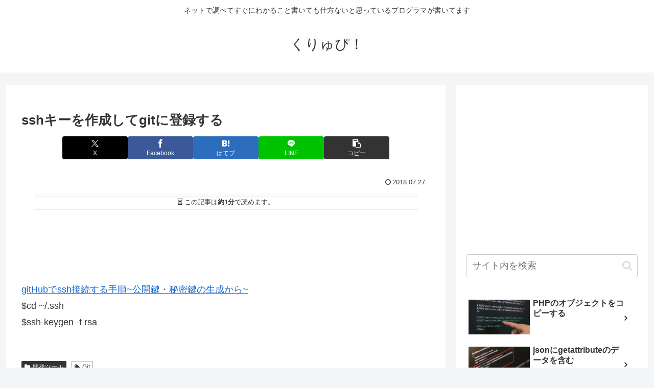

--- FILE ---
content_type: text/html; charset=utf-8
request_url: https://www.google.com/recaptcha/api2/aframe
body_size: 267
content:
<!DOCTYPE HTML><html><head><meta http-equiv="content-type" content="text/html; charset=UTF-8"></head><body><script nonce="J2FEw7ZLLuNOTxcytpoYNA">/** Anti-fraud and anti-abuse applications only. See google.com/recaptcha */ try{var clients={'sodar':'https://pagead2.googlesyndication.com/pagead/sodar?'};window.addEventListener("message",function(a){try{if(a.source===window.parent){var b=JSON.parse(a.data);var c=clients[b['id']];if(c){var d=document.createElement('img');d.src=c+b['params']+'&rc='+(localStorage.getItem("rc::a")?sessionStorage.getItem("rc::b"):"");window.document.body.appendChild(d);sessionStorage.setItem("rc::e",parseInt(sessionStorage.getItem("rc::e")||0)+1);localStorage.setItem("rc::h",'1768703992441');}}}catch(b){}});window.parent.postMessage("_grecaptcha_ready", "*");}catch(b){}</script></body></html>